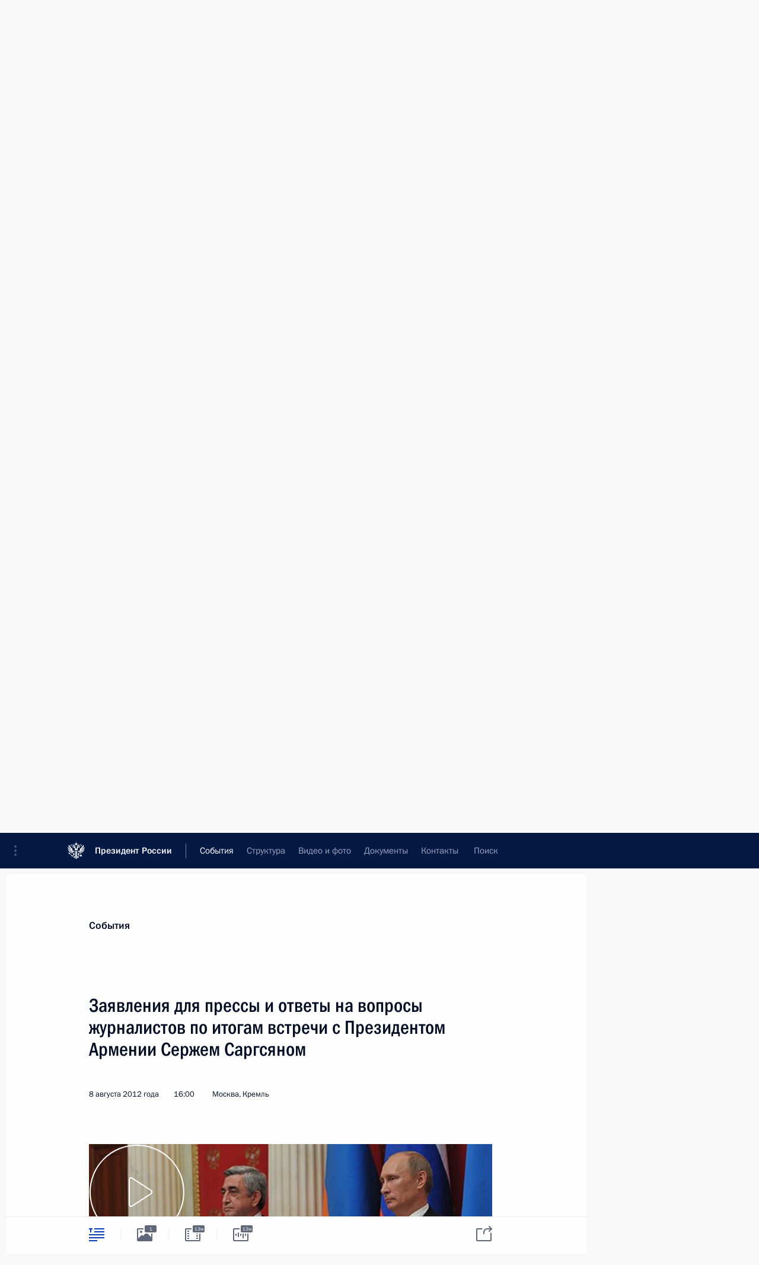

--- FILE ---
content_type: text/html; charset=UTF-8
request_url: http://kremlin.ru/events/president/transcripts/16180
body_size: 19607
content:
<!doctype html> <!--[if lt IE 7 ]> <html class="ie6" lang="ru"> <![endif]--> <!--[if IE 7 ]> <html class="ie7" lang="ru"> <![endif]--> <!--[if IE 8 ]> <html class="ie8" lang="ru"> <![endif]--> <!--[if IE 9 ]> <html class="ie9" lang="ru"> <![endif]--> <!--[if gt IE 8]><!--> <html lang="ru" class="no-js" itemscope="itemscope" xmlns="http://www.w3.org/1999/xhtml" itemtype="http://schema.org/ItemPage" prefix="og: http://ogp.me/ns# video: http://ogp.me/ns/video# ya: http://webmaster.yandex.ru/vocabularies/"> <!--<![endif]--> <head> <meta charset="utf-8"/> <title itemprop="name">Заявления для прессы и ответы на вопросы журналистов по итогам встречи с Президентом Армении Сержем Саргсяном • Президент России</title> <meta name="description" content=""/> <meta name="keywords" content="Выступления и стенограммы ,Деятельность Президента"/> <meta itemprop="inLanguage" content="ru"/> <meta name="msapplication-TileColor" content="#091a42"> <meta name="theme-color" content="#ffffff"> <meta name="theme-color" content="#091A42" />  <meta name="viewport" content="width=device-width,initial-scale=1,minimum-scale=0.7,ya-title=#061a44"/>  <meta name="apple-mobile-web-app-capable" content="yes"/> <meta name="apple-mobile-web-app-title" content="Президент России"/> <meta name="format-detection" content="telephone=yes"/> <meta name="apple-mobile-web-app-status-bar-style" content="default"/>  <meta name="msapplication-TileColor" content="#061a44"/> <meta name="msapplication-TileImage" content="/static/mstile-144x144.png"/> <meta name="msapplication-allowDomainApiCalls" content="true"/> <meta name="msapplication-starturl" content="/"/> <meta name="theme-color" content="#061a44"/> <meta name="application-name" content="Президент России"/>   <meta property="og:site_name" content="Президент России"/>  <meta name="twitter:site" content="@KremlinRussia"/>   <meta property="og:type" content="article"/>  <meta property="og:title" content="Заявления для прессы и ответы на вопросы журналистов по итогам встречи с Президентом Армении Сержем Саргсяном"/> <meta property="og:description" content=""/> <meta property="og:url" content="http://kremlin.ru/events/president/transcripts/16180"/> <meta property="og:image" content="http://static.kremlin.ru/media/events/photos/medium/5SyswoBtK3v126wMSyZeTMAx50DYydzW.jpeg"/>    <meta property="ya:ovs:adult" content="false"/>  <meta property="ya:ovs:upload_date" content="2012-08-08"/>      <meta name="twitter:card" content="summary"/>   <meta name="twitter:description" content=""/> <meta name="twitter:title" content="Заявления для прессы и ответы на вопросы журналистов по итогам встречи с Президентом Армении Сержем Саргсяном"/>    <meta name="twitter:image:src" content="http://static.kremlin.ru/media/events/photos/medium/5SyswoBtK3v126wMSyZeTMAx50DYydzW.jpeg"/> <meta name="twitter:image:width" content="680"/> <meta name="twitter:image:height" content="420"/>           <link rel="icon" type="image/png" href="/static/favicon-32x32.png" sizes="32x32"/>   <link rel="icon" type="image/png" href="/static/favicon-96x96.png" sizes="96x96"/>   <link rel="icon" type="image/png" href="/static/favicon-16x16.png" sizes="16x16"/>    <link rel="icon" type="image/png" href="/static/android-chrome-192x192.png" sizes="192x192"/> <link rel="manifest" href="/static/ru/manifest.json"/>         <link rel="apple-touch-icon" href="/static/apple-touch-icon-57x57.png" sizes="57x57"/>   <link rel="apple-touch-icon" href="/static/apple-touch-icon-60x60.png" sizes="60x60"/>   <link rel="apple-touch-icon" href="/static/apple-touch-icon-72x72.png" sizes="72x72"/>   <link rel="apple-touch-icon" href="/static/apple-touch-icon-76x76.png" sizes="76x76"/>   <link rel="apple-touch-icon" href="/static/apple-touch-icon-114x114.png" sizes="114x114"/>   <link rel="apple-touch-icon" href="/static/apple-touch-icon-120x120.png" sizes="120x120"/>   <link rel="apple-touch-icon" href="/static/apple-touch-icon-144x144.png" sizes="144x144"/>   <link rel="apple-touch-icon" href="/static/apple-touch-icon-152x152.png" sizes="152x152"/>   <link rel="apple-touch-icon" href="/static/apple-touch-icon-180x180.png" sizes="180x180"/>               <link rel="stylesheet" type="text/css" media="all" href="/static/css/screen.css?ba15e963ac"/> <link rel="stylesheet" href="/static/css/print.css" media="print"/>  <!--[if lt IE 9]> <link rel="stylesheet" href="/static/css/ie8.css"/> <script type="text/javascript" src="/static/js/vendor/html5shiv.js"></script> <script type="text/javascript" src="/static/js/vendor/respond.src.js"></script> <script type="text/javascript" src="/static/js/vendor/Konsole.js"></script> <![endif]--> <!--[if lte IE 9]> <link rel="stylesheet" href="/static/css/ie9.css"/> <script type="text/javascript" src="/static/js/vendor/ierange-m2.js"></script> <![endif]--> <!--[if lte IE 6]> <link rel="stylesheet" href="/static/css/ie6.css"/> <![endif]--> <link rel="alternate" type="text/html" hreflang="en" href="http://en.kremlin.ru/events/president/transcripts/16180"/>   <link rel="author" href="/about"/> <link rel="home" href="/"/> <link rel="search" href="/opensearch.xml" title="Президент России" type="application/opensearchdescription+xml"/> <link rel="image_src" href="http://static.kremlin.ru/media/events/photos/medium/5SyswoBtK3v126wMSyZeTMAx50DYydzW.jpeg" /><link rel="canonical" href="http://kremlin.ru/events/president/transcripts/16180" /> <script type="text/javascript">
window.config = {staticUrl: '/static/',mediaUrl: 'http://static.kremlin.ru/media/',internalDomains: 'kremlin.ru|uznai-prezidenta.ru|openkremlin.ru|президент.рф|xn--d1abbgf6aiiy.xn--p1ai'};
</script></head> <body class=" is-reading"> <div class="header" itemscope="itemscope" itemtype="http://schema.org/WPHeader" role="banner"> <div class="topline topline__menu"> <a class="topline__toggleaside" accesskey="=" aria-label="Меню портала" role="button" href="#sidebar" title="Меню портала"><i></i></a> <div class="topline__in"> <a href="/" class="topline__head" rel="home" accesskey="1" data-title="Президент России"> <i class="topline__logo"></i>Президент России</a> <div class="topline__togglemore" data-url="/mobile-menu"> <i class="topline__togglemore_button"></i> </div> <div class="topline__more"> <nav aria-label="Основное меню"> <ul class="nav"><li class="nav__item" itemscope="itemscope" itemtype="http://schema.org/SiteNavigationElement"> <a href="/events/president/news" class="nav__link is-active" accesskey="2" itemprop="url"><span itemprop="name">События</span></a> </li><li class="nav__item" itemscope="itemscope" itemtype="http://schema.org/SiteNavigationElement"> <a href="/structure/president" class="nav__link" accesskey="3" itemprop="url"><span itemprop="name">Структура</span></a> </li><li class="nav__item" itemscope="itemscope" itemtype="http://schema.org/SiteNavigationElement"> <a href="/multimedia/video" class="nav__link" accesskey="4" itemprop="url"><span itemprop="name">Видео и фото</span></a> </li><li class="nav__item" itemscope="itemscope" itemtype="http://schema.org/SiteNavigationElement"> <a href="/acts/news" class="nav__link" accesskey="5" itemprop="url"><span itemprop="name">Документы</span></a> </li><li class="nav__item" itemscope="itemscope" itemtype="http://schema.org/SiteNavigationElement"> <a href="/contacts" class="nav__link" accesskey="6" itemprop="url"><span itemprop="name">Контакты</span></a> </li> <li class="nav__item last" itemscope="itemscope" itemtype="http://schema.org/SiteNavigationElement"> <a class="nav__link nav__link_search" href="/search" accesskey="7" itemprop="url" title="Глобальный поиск по сайту"> <span itemprop="name">Поиск</span> </a> </li>  </ul> </nav> </div> </div> </div>  <div class="search"> <ul class="search__filter"> <li class="search__filter__item is-active"> <a class="search_without_filter">Искать на сайте</a> </li>   <li class="search__filter__item bank_docs"><a href="/acts/bank">или по банку документов</a></li>  </ul> <div class="search__in">   <form name="search" class="form search__form simple_search" method="get" action="/search" tabindex="-1" role="search" aria-labelledby="search__form__input__label"> <fieldset>  <legend> <label for="search__form__input" class="search__title_main" id="search__form__input__label">Введите запрос для поиска</label> </legend>  <input type="hidden" name="section" class="search__section_value"/> <input type="hidden" name="since" class="search__since_value"/> <input type="hidden" name="till" class="search__till_value"/> <span class="form__field input_wrapper"> <input type="text" name="query" class="search__form__input" id="search__form__input" lang="ru" accesskey="-"  required="required" size="74" title="Введите запрос для поиска" autocomplete="off" data-autocomplete-words-url="/_autocomplete/words" data-autocomplete-url="/_autocomplete"/> <i class="search_icon"></i> <span class="text_overflow__limiter"></span> </span> <span class="form__field button__wrapper">  <button id="search-simple-search-button" class="submit search__form__button">Найти</button> </span> </fieldset> </form>     <form name="doc_search" class="form search__form docs_search" method="get" tabindex="-1" action="/acts/bank/search"> <fieldset> <legend> Поиск по документам </legend>  <div class="form__field form__field_medium"> <label for="doc_search-title-or-number-input"> Название документа или его номер </label> <input type="text" name="title" id="doc_search-title-or-number-input" class="input_doc"  lang="ru" autocomplete="off"/> </div> <div class="form__field form__field_medium"> <label for="doc_search-text-input">Текст в документе</label> <input type="text" name="query" id="doc_search-text-input"  lang="ru"/> </div> <div class="form__field form__fieldlong"> <label for="doc_search-type-select">Вид документа</label> <div class="select2_wrapper"> <select id="doc_search-type-select" name="type" class="select2 dropdown_select"> <option value="" selected="selected"> Все </option>  <option value="3">Указ</option>  <option value="4">Распоряжение</option>  <option value="5">Федеральный закон</option>  <option value="6">Федеральный конституционный закон</option>  <option value="7">Послание</option>  <option value="8">Закон Российской Федерации о поправке к Конституции Российской Федерации</option>  <option value="1">Кодекс</option>  </select> </div> </div> <div class="form__field form__field_halflonger"> <label id="doc_search-force-label"> Дата вступления в силу...</label>   <div class="search__form__date period">      <a href="#" role="button" aria-describedby="doc_search-force-label" class="dateblock" data-target="#doc_search-force_since-input" data-min="1991-01-01" data-max="2028-10-15" data-value="2026-01-19" data-start-value="1991-01-01" data-end-value="2028-10-15" data-range="true">  </a> <a class="clear_date_filter hidden" href="#clear" role="button" aria-label="Сбросить дату"><i></i></a> </div>  <input type="hidden" name="force_since" id="doc_search-force_since-input" /> <input type="hidden" name="force_till" id="doc_search-force_till-input" />      </div> <div class="form__field form__field_halflonger"> <label>или дата принятия</label>   <div class="search__form__date period">      <a href="#" role="button" aria-describedby="doc_search-date-label" class="dateblock" data-target="#doc_search-date_since-input" data-min="1991-01-01" data-max="2026-01-19" data-value="2026-01-19" data-start-value="1991-01-01" data-end-value="2026-01-19" data-range="true">  </a> <a class="clear_date_filter hidden" href="#clear" role="button" aria-label="Сбросить дату"><i></i></a> </div>  <input type="hidden" name="date_since" id="doc_search-date_since-input" /> <input type="hidden" name="date_till" id="doc_search-date_till-input" />      </div> <div class="form__field form__fieldshort"> <button type="submit" class="submit search__form__button"> Найти документ </button> </div> </fieldset> <div class="pravo_link">Официальный портал правовой информации <a href="http://pravo.gov.ru/" target="_blank">pravo.gov.ru</a> </div> </form>   </div> </div>  <div class="topline_nav_mobile"></div>  </div> <div class="main-wrapper"> <div class="subnav-view" role="complementary" aria-label="Дополнительное меню"></div> <div class="wrapsite"> <div class="content-view" role="main"></div><div class="footer" id="footer" itemscope="itemscope" itemtype="http://schema.org/WPFooter"> <div class="footer__in"> <div role="complementary" aria-label="Карта портала"> <div class="footer__mobile"> <a href="/"> <i class="footer__logo_mob"></i> <div class="mobile_title">Президент России</div> <div class="mobile_caption">Версия официального сайта для мобильных устройств</div> </a> </div> <div class="footer__col col_mob"> <h2 class="footer_title">Разделы сайта Президента<br/>России</h2> <ul class="footer_list nav_mob"><li class="footer_list_item" itemscope="itemscope" itemtype="http://schema.org/SiteNavigationElement"> <a href="/events/president/news"  class="is-active" itemprop="url"> <span itemprop="name">События</span> </a> </li> <li class="footer_list_item" itemscope="itemscope" itemtype="http://schema.org/SiteNavigationElement"> <a href="/structure/president"  itemprop="url"> <span itemprop="name">Структура</span> </a> </li> <li class="footer_list_item" itemscope="itemscope" itemtype="http://schema.org/SiteNavigationElement"> <a href="/multimedia/video"  itemprop="url"> <span itemprop="name">Видео и фото</span> </a> </li> <li class="footer_list_item" itemscope="itemscope" itemtype="http://schema.org/SiteNavigationElement"> <a href="/acts/news"  itemprop="url"> <span itemprop="name">Документы</span> </a> </li> <li class="footer_list_item" itemscope="itemscope" itemtype="http://schema.org/SiteNavigationElement"> <a href="/contacts"  itemprop="url"> <span itemprop="name">Контакты</span> </a> </li>  <li class="footer__search footer_list_item footer__search_open" itemscope="itemscope" itemtype="http://schema.org/SiteNavigationElement"> <a href="/search" itemprop="url"> <i></i> <span itemprop="name">Поиск</span> </a> </li> <li class="footer__search footer_list_item footer__search_hidden" itemscope="itemscope" itemtype="http://schema.org/SiteNavigationElement"> <a href="/search" itemprop="url"> <i></i> <span itemprop="name">Поиск</span> </a> </li> <li class="footer__smi footer_list_item" itemscope="itemscope" itemtype="http://schema.org/SiteNavigationElement"> <a href="/press/announcements" itemprop="url" class="is-special"><i></i><span itemprop="name">Для СМИ</span></a> </li> <li class="footer_list_item" itemscope="itemscope" itemtype="http://schema.org/SiteNavigationElement"> <a href="/subscribe" itemprop="url"><i></i><span itemprop="name">Подписаться</span></a> </li> <li class="footer_list_item hidden_mob" itemscope="itemscope" itemtype="http://schema.org/SiteNavigationElement"> <a href="/catalog/glossary" itemprop="url" rel="glossary"><span itemprop="name">Справочник</span></a> </li> </ul> <ul class="footer_list"> <li class="footer__special" itemscope="itemscope" itemtype="http://schema.org/SiteNavigationElement"> <a href="http://special.kremlin.ru/events/president/news" itemprop="url" class="is-special no-warning"><i></i><span itemprop="name">Версия для людей с ограниченными возможностями</span></a> </li> </ul> <ul class="footer_list nav_mob"> <li itemscope="itemscope" itemtype="http://schema.org/SiteNavigationElement" class="language footer_list_item">   <a href="http://en.kremlin.ru/events/president/transcripts/16180" rel="alternate" hreflang="en" itemprop="url" class=" no-warning"> <span itemprop="name"> English </span> </a> <meta itemprop="inLanguage" content="en"/>   </li> </ul> </div> <div class="footer__col"> <h2 class="footer_title">Информационные ресурсы<br/>Президента России</h2> <ul class="footer_list"> <li class="footer__currentsite footer_list_item" itemscope="itemscope" itemtype="http://schema.org/SiteNavigationElement"> <a href="/" itemprop="url">Президент России<span itemprop="name">Текущий ресурс</span> </a> </li> <li class="footer_list_item"> <a href="http://kremlin.ru/acts/constitution" class="no-warning">Конституция России</a> </li> <li class="footer_list_item"> <a href="http://flag.kremlin.ru/" class="no-warning" rel="external">Государственная символика</a> </li> <li class="footer_list_item"> <a href="https://letters.kremlin.ru/" class="no-warning" rel="external">Обратиться к Президенту</a> </li>  <li class="footer_list_item"> <a href="http://kids.kremlin.ru/" class="no-warning" rel="external"> Президент России —<br/>гражданам школьного возраста </a> </li> <li class="footer_list_item"> <a href="http://tours.kremlin.ru/" class="no-warning" rel="external">Виртуальный тур по<br/>Кремлю</a> </li>  <li class="footer_list_item"> <a href="http://putin.kremlin.ru/" class="no-warning" rel="external">Владимир Путин —<br/>личный сайт</a> </li>  <li class="footer_list_item"> <a href="http://nature.kremlin.ru" class="no-warning" rel="external"> Дикая природа России </a> </li>  </ul> </div> <div class="footer__col"> <h2 class="footer_title">Официальные сетевые ресурсы<br/>Президента России</h2> <ul class="footer_list"> <li class="footer_list_item"> <a href="https://t.me/news_kremlin" rel="me" target="_blank">Telegram-канал</a> </li>  <li class="footer_list_item"> <a href="https://max.ru/news_kremlin" rel="me" target="_blank"> MAX </a> </li> <li class="footer_list_item"> <a href="https://vk.com/kremlin_news" rel="me" target="_blank"> ВКонтакте </a> </li>  <li class="footer_list_item"> <a href="https://rutube.ru/u/kremlin/" rel="me" target="_blank">Rutube</a> </li> <li class="footer_list_item"> <a href="http://www.youtube.ru/user/kremlin" rel="me" target="_blank">YouTube</a> </li> </ul> </div>  <div class="footer__col footer__col_last"> <h2 class="footer_title">Правовая и техническая информация</h2> <ul class="footer_list technical_info"> <li class="footer_list_item" itemscope="itemscope" itemtype="http://schema.org/SiteNavigationElement"> <a href="/about" itemprop="url"> <span itemprop="name">О портале</span> </a> </li> <li class="footer_list_item" itemscope="itemscope" itemtype="http://schema.org/SiteNavigationElement"> <a href="/about/copyrights" itemprop="url"><span itemprop="name">Об использовании информации сайта</span></a> </li> <li class="footer_list_item" itemscope="itemscope" itemtype="http://schema.org/SiteNavigationElement"> <a href="/about/privacy" itemprop="url"><span itemprop="name">О персональных данных пользователей</span></a> </li> <li class="footer_list_item" itemscope="itemscope" itemtype="http://schema.org/SiteNavigationElement"> <a href="/contacts#mailto" itemprop="url"><span itemprop="name">Написать в редакцию</span></a> </li> </ul> </div> </div> <div role="contentinfo"> <div class="footer__license"> <p>Все материалы сайта доступны по лицензии:</p> <p><a href="http://creativecommons.org/licenses/by/4.0/deed.ru" hreflang="ru" class="underline" rel="license" target="_blank">Creative Commons Attribution 4.0 International</a></p> </div> <div class="footer__copy"><span class="flag_white">Администрация </span><span class="flag_blue">Президента России</span><span class="flag_red">2026 год</span> </div> </div> <div class="footer__logo"></div> </div> </div> </div> </div> <div class="gallery__wrap"> <div class="gallery__overlay"></div> <div class="gallery" role="complementary" aria-label="Полноэкранная галерея"></div> </div> <div class="read" role="complementary" aria-label="Материал для чтения" data-href="http://kremlin.ru/events/president/transcripts/16180" data-stream-url="/events/president/transcripts/by-date/08.08.2012"> <div class="read__close_wrapper"> <a href="/events/president/transcripts/by-date/08.08.2012" class="read__close" title="Нажмите Esc, чтобы закрыть"><i></i></a> </div> <div class="read__scroll" role="tabpanel"> <article class="read__in hentry h-entry" itemscope="itemscope" itemtype="http://schema.org/NewsArticle" id="event-16180" role="document" aria-describedby="read-lead"> <div class="read__content"> <div class="read__top">  <div class="width_limiter"> <a href="/events/president/news" class="read__categ" rel="category" data-info="Открыть">События</a> <h1 class="entry-title p-name" itemprop="name">Заявления для прессы и ответы на вопросы журналистов по итогам встречи с Президентом Армении Сержем Саргсяном</h1> <div class="read__lead entry-summary p-summary" itemprop="description" role="heading" id="read-lead">   </div> <div class="read__meta"><time class="read__published" datetime="2012-08-08" itemprop="datePublished">8 августа 2012 года</time>  <div class="read__time">16:00</div>  <div class="read__place p-location"><i></i>Москва, Кремль</div> <meta itemprop="inLanguage" content="ru"/> </div> </div> </div> <div class="entry-content e-content read__internal_content" itemprop="articleBody">  <div class="media__container media__container_video u-video masha-ignore" itemscope="itemscope" itemtype="http://schema.org/VideoObject">       <div class="media__video " data-embed-url="http://kremlin.ru/misc/16180/videos/1261"> <video id="video-1261" preload="none" style="max-width:100%; width: 100%;background:rgb(168, 164, 153);background:linear-gradient(0deg, #a8a499 0%, rgba(168,164,153,0) 100%),linear-gradient(270deg, #461c10 0%, rgba(70,28,16,0) 100%),linear-gradient(180deg, #2060bb 0%, rgba(32,96,187,0) 100%),linear-gradient(90deg, #d8552b 0%, rgba(216,85,43,0) 100%);;" poster="http://static.kremlin.ru/media/events/video/image/medium/NN6a7AaNpNCATss6mLHH65EXbWEA3AZK.jpg" data-at2x="http://static.kremlin.ru/media/events/video/image/medium2x/b9vkRME2axoMwdS4ZqMG8EYG7zc6c9HO.jpg" controls="controls"><source type="video/mp4" src="http://static.kremlin.ru/media/events/video/low/41d408a131332f23dfc4.mp4" data-quality="low" data-label="Стандартное качество, 55.6 МБ" data-filename="Press-konferentsiia_po_itogam_vstrechi_s_Prezidentom.mp4"></source><source type="video/mp4" src="http://static.kremlin.ru/media/events/video/high/41d408a131330c0781d7.mp4" data-quality="high" data-label="Высокое качество, 203.0 МБ" data-filename="Press-konferentsiia_po_itogam_vstrechi_s_Prezidentom-HD.mp4"></source><source src="http://static.kremlin.ru/media/events/video/wmv/41d408a131331ef30cb8.wmv"></source><img src="http://static.kremlin.ru/media/events/video/image/medium/NN6a7AaNpNCATss6mLHH65EXbWEA3AZK.jpg" srcset="http://static.kremlin.ru/media/events/video/image/medium2x/b9vkRME2axoMwdS4ZqMG8EYG7zc6c9HO.jpg 2x" style="background:rgb(168, 164, 153);background:linear-gradient(0deg, #a8a499 0%, rgba(168,164,153,0) 100%),linear-gradient(270deg, #461c10 0%, rgba(70,28,16,0) 100%),linear-gradient(180deg, #2060bb 0%, rgba(32,96,187,0) 100%),linear-gradient(90deg, #d8552b 0%, rgba(216,85,43,0) 100%);" title="Пресс-конференция по итогам встречи с Президентом Армении Сержем Саргсяном" alt="Пресс-конференция по итогам встречи с Президентом Армении Сержем Саргсяном" class="photo thumbnail" itemprop="image"></video><a href="#" class="media__videolink" title="Воспроизвести видео"> <i class="media__videolinkicon"></i> </a> </div>  <meta itemprop="name" content="Пресс-конференция по итогам встречи с Президентом Армении Сержем Саргсяном"><meta itemprop="description" content="Пресс-конференция по итогам встречи с Президентом Армении Сержем Саргсяном"><meta itemprop="caption" content="Пресс-конференция по итогам встречи с Президентом Армении Сержем Саргсяном"><meta itemprop="url" content="http://static.kremlin.ru/media/events/video/high/41d408a131330c0781d7.mp4"><span itemprop="thumbnail" itemscope="itemscope" itemtype="http://schema.org/ImageObject" hidden="hidden" class="hidden"> <meta itemprop="contentUrl" content="http://static.kremlin.ru/media/events/video/image/medium/NN6a7AaNpNCATss6mLHH65EXbWEA3AZK.jpg"></span> <meta itemprop="duration" content="T13M6S"><meta itemprop="datePublished" content="2012-08-08"><meta itemprop="uploadDate" content="2012-08-08"><meta itemprop="isFamilyFriendly" content="true"><meta itemprop="license" content="СС"><meta itemprop="content_id" content="video-1261"><meta itemprop="isOfficial" content="true"><meta itemprop="status" content="published"><meta itemprop="inLanguage" content="ru"><meta itemprop="productionCountry" content="RU"></div><div class="read__cut masha-ignore" role="complementary" aria-labelledby="8532-cut"> <div class="cut"> <h3 class="cut__title" id="8532-cut">Смотрите также</h3>   <div class="cut__description">  <a href="/events/president/news/16176" class="cut__item" target="_blank">Встреча с Президентом Армении Сержем Саргсяном</a> <div class="cut__date">8 августа 2012 года</div>  </div>  </div> </div><p><b>В.Путин</b>: Добрый день, уважаемые дамы и господа!</p> <p>Мы завершили переговоры с Президентом Армении. Хотел бы сразу поблагодарить Сержа Азатовича за то, что он принял наше приглашение, приехал сегодня в Россию, в Москву, и у нас была возможность поговорить (да сейчас ещё в неформальной обстановке продолжим) по всему комплексу наших отношений.</p> <p>Уже в начале нашей встречи я упомянул о том, что в этом году мы отмечаем две знаменательные даты – 20-летие установления дипотношений и 15-летие подписания Договора о дружбе, сотрудничестве и взаимной помощи. В этой связи особенно приятно говорить о достижениях в нынешнем году, а они есть.</p> <p>Мы в сфере экономики достигли практически докризисного уровня – вышли где‑то на миллиард долларов оборота. Это, я согласен с Сержем Азатовичем, недостаточно для России и Армении. Конечно, мы можем и должны будем сделать больше.</p> <p>Надеюсь, что межправкомиссия, которая возобновляет свою работу (с нашей стороны сопредседателем будет Министр транспорта), подготовит программу нашего сотрудничества до 2020 года. Это будет чем‑то вроде дорожной карты в развитии наших торгово-экономических связей.</p> <p>Мы придаём значительное внимание развитию межрегиональных контактов. В этой связи хотел бы отметить, что в этой работе с российской стороны принимают участие более 70 субъектов Российской Федерации. Сотрудничество по линии регионов приобретает конкретные организационные формы: в апреле 2011 года в Ереване прошёл Первый межрегиональный форум, а второй форум запланирован на ноябрь текущего года.</p> <p>Прямые контакты между регионами, думаю, вы со мной согласитесь, крайне важны – разбюрокрачивают отношения в экономической сфере, делают их более живыми, конкретными и более эффективными.</p> <p>В контексте сегодняшней беседы мы обсудили перспективы наращивания взаимодействия на площадках <a class="termin_tag read__tag" href="/catalog/glossary/38" hreflang="" rel="glossary">СНГ<span class="read__tooltip tooltip_term hidden masha-ignore"> <span class="tooltip__close"><i></i></span> <span class="tooltip__text"> <span class="tooltip_title tooltip_caption">Краткая справка</span> <span class="tooltip_title tooltip_link" data-href="/catalog/glossary/38">Содружество Независимых Государств (СНГ)</span>  <span class="tooltip_description_dark" data-value="&lt;p&gt;Содружество Независимых Государств (СНГ) было образовано 8 декабря 1991 года. В настоящее время в него входят Азербайджанская Республика, Республика Армения, Республика Беларусь, Республика Казахстан, Кыргызская Республика, Республика Молдова, Российская Федерация, Республика Таджикистан, Туркменистан, Республика Узбекистан и Украина. Государства-члены Содружества являются самостоятельными и равноправными субъектами международного права.&lt;/p&gt;"></span>  </span> </span></a>, <a class="termin_tag read__tag" href="/catalog/glossary/30" hreflang="" rel="glossary">ОДКБ<span class="read__tooltip tooltip_term hidden masha-ignore"> <span class="tooltip__close"><i></i></span> <span class="tooltip__text"> <span class="tooltip_title tooltip_caption">Краткая справка</span> <span class="tooltip_title tooltip_link" data-href="/catalog/glossary/30">Организация Договора о коллективной безопасности (ОДКБ)</span>  <span class="tooltip_description_dark" data-value="&lt;p&gt;Организация Договора о коллективной безопасности (ОДКБ) — в настоящее время объединяет Армению, Беларусь, Казахстан, Киргизию, Россию, Таджикистан. Целями Организации являются укрепление мира, международной и региональной безопасности и стабильности, защита на коллективной основе независимости, территориальной целостности и суверенитета государств – членов.&lt;/p&gt;"></span>  </span> </span></a>, других международных организаций. Говорили более широко об интеграционных процессах на постсоветском пространстве. Думали о том, что нужно сделать для того, чтобы воспользоваться последними договорённостями в интеграционном плане. Договорились о том, что создадим смешанную комиссию, которая должна будет посмотреть, как можно было бы использовать последние договорённости в области сотрудничества между Россией и Казахстаном, Белоруссией в рамках Таможенного союза, единого экономического пространства применительно к Армении со всей спецификой. Я имею в виду, что у нас всё‑таки нет общих границ, но можно было бы подумать об использовании каких‑то инструментов, которые уже согласованы между тремя государствами.</p> <p>Конечно, уделили необходимое внимание и теме нагорно-карабахского урегулирования, обменялись оценками ситуации в переговорном процессе. Я хотел бы ещё раз подчеркнуть стремление российской стороны и дальше предпринимать активные посреднические усилия в качестве сопредседателя Минской группы <a class="termin_tag read__tag" href="/catalog/glossary/79" hreflang="" rel="glossary">ОБСЕ<span class="read__tooltip tooltip_term hidden masha-ignore"> <span class="tooltip__close"><i></i></span> <span class="tooltip__text"> <span class="tooltip_title tooltip_caption">Краткая справка</span> <span class="tooltip_title tooltip_link" data-href="/catalog/glossary/79">Организация по безопасности и сотрудничеству в Европе (ОБСЕ, англ. OSCE)</span>  <span class="tooltip_description_dark" data-value="&lt;p&gt;Организация по безопасности и сотрудничеству в Европе (ОБСЕ, англ. OSCE) – международное региональное политическое объединение 56 государств Европы, Центральной Азии и Северной Америки. Образована в 1975 году в форме Совещания по безопасности и сотрудничеству в Европе (СБСЕ). Это название сохранялось до 1 января 1995 года. Все государства-участники ОБСЕ имеют равный статус. Все решения принимаются на основе консенсуса, но не имеют юридически обязательного характера.&lt;/p&gt;"></span>  </span> </span></a>.</p> <p>Хотел бы выразить своё удовлетворение результатами сегодняшней встречи и ещё раз поблагодарить Сержа Азатовича за то, что он нашёл время и откликнулся на наше приглашение приехать в Москву.</p> <p>Благодарю вас за внимание.<b></b></p> <p><b><a href="/catalog/persons/110/events" class="person_tag read__tag">С.Саргсян<span class="read__tooltip tooltip_person hidden masha-ignore"> <span class="tooltip__close"><i></i></span> <span class="tooltip__image">  <img src="http://static.kremlin.ru/media/events/persons/small/pXDyM3vBqQq4mG2LHNhyp6kNzVwdOGFF.jpg" srcset="http://static.kremlin.ru/media/events/persons/small2x/XgoSXPDZHksAyAwcpSGZNkn6saIAqdoR.jpg 2x" style="background:rgb(58, 48, 37);background:linear-gradient(0deg, #3a3025 0%, rgba(58,48,37,0) 100%),linear-gradient(90deg, #113272 0%, rgba(17,50,114,0) 100%),linear-gradient(270deg, #781202 0%, rgba(120,18,2,0) 100%),linear-gradient(180deg, #bd947b 0%, rgba(189,148,123,0) 100%);" width="140" height="140" alt="Саргсян Серж Азатович"></span> <span class="tooltip__text"> <span class="tooltip_title tooltip_link" data-href="/catalog/persons/110/events">Саргсян Серж Азатович</span></span> </span></a></b>: Спасибо, Владимир Владимирович. Я искренне рад нашей новой встрече.</p> <p>С удовлетворением должен отметить, что армяно-российское стратегическое партнёрство, основанное на приобретённой и проверенной временем дружбе наших народов, уверенно развивается. Между нашими странами достигнуто полное взаимопонимание по вопросам внешней и внутренней политики.</p> <p>Немаловажную роль в деле укрепления армяно-российского партнёрства играет регулярный политический диалог на всех уровнях, активные связи в межпарламентском и региональном измерениях.</p> <p>Сегодня с Президентом России мы обсудили возможности укрепления институтов нашего двустороннего сотрудничества, необходимых более частых обменов и консультаций на всех, в том числе высшем уровнях.</p> <p>Армения всегда стремилась к созданию стабильной и мирной обстановки на Кавказе. Именно этим обуславливается наша политика поиска мирного и долгосрочного решения проблемы Нагорного Карабаха. Мы считаем, что в вопросах безопасности на Южном Кавказе Россия играет ключевую роль. Это касается и чрезвычайно важных для Армении конструктивных шагов руководства России по урегулированию Карабахской проблемы. Мы благодарны Вам, Владимир Владимирович, за постоянное внимание и действенные шаги в этом направлении.</p> <p>Мы заинтересованы в продолжении основанного на учёте взаимных интересов эффективного сотрудничества в рамках международных и региональных организаций. Намерены и далее прилагать усилия, направленные на повышение эффективности внешнеполитической координации на международных площадках.</p> <p>Армения является убеждённой сторонницей укрепления структур ОДКБ и, как и ранее, будет прилагать все усилия по усовершенствованию нашей организации. Мы отметили значение предстоящих в сентябре этого года учений КСОР ОДКБ в Армении.</p> <p>Успешно развивается сотрудничество в военной и военно-технической сферах. Сегодня мы говорили о новых возможностях расширения сотрудничества по линии военно-промышленного комплекса и в сфере подготовки кадров.</p> <p>В 2010 году был продлён срок пребывания российской военной базы в Армении. Мы исходим из того, что присутствие этой базы – в интересах нашей же безопасности. Протокол о продлении расширил также и сферу применения возможностей базы в случае угроз безопасности Армении.</p> <p>Экономическое присутствие России в Армении соответствует стратегическим интересам и Армении, и России. Сегодня Россия является основным торговым партнёром Армении, на долю которого приходится более 50 процентов всех иностранных инвестиций.</p> <p>Подтверждением наших долгосрочных экономических связей является совместная реализация ряда крупных экономических проектов, таких как строительство новых блоков Мецаморской АЭС, возможное участие России в масштабных инфраструктурных проектах, реализуемых в Армении.</p> <p>Конечно, говорили сегодня и о важной теме – цене на поставляемый в Армению природный газ. Думаю, что нашли взаимопонимание по принципам её формирования: она должна исходить из реальной рыночной цены на газ, помноженной или разделённой (как хотите) на необходимость обеспечения Армении природным газом по сопоставимым с региональными ценами тарифам и сохранения эффективности её экономики.</p> <p>Владимир Владимирович подтвердил, что Россия заинтересована в сильной, конкурентоспособной, развитой Армении. Это истинно союзнический подход. Я благодарен Президенту России за однозначную позицию по всем ключевым вопросам нашей повестки.</p> <p>Воспользовавшись случаем, я подтвердил приглашение Президенту Путину посетить Армению с государственным визитом в любое удобное для него время.</p> <p>Спасибо большое.</p> <p><b>Вопрос</b>: Уважаемые Серж Азатович и Владимир Владимирович, как вы оцениваете выступления армянских и российских спортсменов на Олимпиаде в Лондоне? Первое «золото» России принёс армянин по национальности Арсен Галстян, а вчера мы все с замиранием сердца следили за выступлением боксёра Миши Алояна, которому и желаем успеха 10 августа.</p> <p><b>В.Путин</b>: Мы поздравляем спортсменов вне зависимости от их этнической принадлежности с большим успехом на Олимпиаде. Действительно, по некоторым позициям, я уже об этом говорил вашим российским коллегам вчера, по некоторым дисциплинам, в некоторых видах спорта мы ожидали лучшего результата, большего, а там, где почти совсем не ждали, он получился. Спорт есть спорт. В любом случае мы гордимся нашими спортсменами, Олимпиада ещё не закончилась, окончательные итоги пока подводить рано. Мы проанализируем результаты чуть позднее и будем делать соответствующие выводы. В любом случае я хочу поздравить тех, кто добился выдающихся результатов, и хочу подчеркнуть, что Россия будет неизменно поддерживать олимпийское движение и принципы олимпизма.</p> <p><b>С.Саргсян</b>: Вы, кажется, всё сказали в своём вопросе. Конечно, для тех, кому дорого армяно-российское сотрудничество, победа Галстяна – очень важный и дорогой символ. Это ещё раз подтверждает то, что мы вместе сильнее. Кстати, в армянской олимпийской команде тоже есть спортсмены, родившиеся в России. В целом выступление нашей команды я считаю неплохим и желаю удачи в оставшиеся дни Олимпиады.</p> <p><b>Вопрос</b>: Я сразу прошу прощения, что вопрос задаю не совсем по теме российско-армянских отношений, но сегодня 8 августа – четвёртая годовщина конфликта в Южной Осетии. Я поэтому не могу не спросить Вас о Вашем личном участии в событиях того времени. Вчера я спрашивал Вас о фильме, который подготовили наши южноосетинские коллеги о событиях того времени. В частности, там утверждается, что Вы, находясь в Пекине, 8 августа звонили оттуда. Действительно ли Вы звонили или Вы не звонили оттуда? Это первое. А второе: неужели у России не было плана действий на случай военной агрессии Грузии в Южной Осетии? Не могли бы Вы ответить на эти вопросы? Спасибо.</p> <p><b>В.Путин</b>: План был, и, по‑моему, это не секрет, именно в рамках этого плана российская сторона и действовала. Я уже об этом говорил публично и раньше. Это не секрет, повторяю ещё раз. План был подготовлен Генеральным штабом где‑то в конце 2006-го или в начале 2007 года. Он был мною утверждён, согласован. Более того, в рамках этого плана проводилась и подготовка южноосетинских ополченцев. Правда, наши военные специалисты, скажу откровенно, полагали, что это более или менее бесполезное дело, имея в виду, что противостоять регулярной армии любого государства, даже небольшого государства, такого, как Грузия, невозможно. Тем не менее оказалось, что эти люди были более чем востребованы, очень мужественно защищали свою Родину. И трое суток, пока не подошла Российская армия, по сути они и наши миротворцы сдерживали напор грузинских формирований. Поэтому они сыграли свою роль. В рамках этого плана была мобилизована техника, и так далее и тому подобное. Так что здесь секрета нет. Мы уже об этом говорили.</p> <p>Что касается звонков. Я звонил дважды и Дмитрию Анатольевичу, и 7, и 8 числа, и Министру обороны. Мы обсуждали эту проблему.</p> <div class="read__bottommeta hidden-copy"> <div class="width_limiter">   <div class="read__tags masha-ignore">  <div class="read__tagscol"> <h3>География</h3> <ul class="read__taglist"><li><a
                                    href="/catalog/countries/AM/events" rel="tag"><i></i>Армения</a></li> </ul> </div>   <div class="read__tagscol"> <h3>Темы</h3> <ul class="read__taglist"><li class="p-category"> <a href="/catalog/keywords/82/events" rel="tag"><i></i>Внешняя политика </a> </li>  </ul> </div>   <div class="read__tagscol"> <h3>Лица</h3> <ul class="read__taglist">  <li> <a href="/catalog/persons/110/events" rel="tag"><i></i>Саргсян Серж Азатович</a> </li>  </ul> </div>  </div>                <div class="read__status masha-ignore"> <div class="width_limiter"> <h3>Статус материала</h3> <p>Опубликован в разделе: <a href="/events/president/transcripts">Выступления и стенограммы</a><br/> </p><p> Дата публикации:    <time datetime="2012-08-08">8 августа 2012 года, 16:00</time> </p><p class="print_link_wrap"> Ссылка на материал: <a class="print_link" href="http://kremlin.ru/d/16180">kremlin.ru/d/16180</a> </p>  <p> <a class="text_version_link" href="/events/president/transcripts/copy/16180" rel="nofollow" target="_blank">Текстовая версия</a> </p>  </div> </div>  </div> </div> </div> </div> </article> </div>    <div class="read__tabs False" role="tablist"> <div class="gradient-shadow"></div> <div class="width_limiter">  <a href="/events/president/transcripts/16180" class="tabs_article is-active big with_small_tooltip" title="Текст" aria-label="Текст" role="tab"><i aria-hidden="true"></i> <div class="small_tooltip" aria-hidden="true"><span class="small_tooltip_text">Текст</span></div> </a>  <i class="read__sep"></i> <a href="/events/president/transcripts/16180/photos" class="tabs_photo with_small_tooltip" title="Фото" aria-label="Фото" role="tab"><i aria-hidden="true"><sup class="tabs__count">1</sup></i> <div class="small_tooltip" aria-hidden="true"><span class="small_tooltip_text">Фото</span></div> </a>   <i class="read__sep"></i> <a href="/events/president/transcripts/16180/videos" class="tabs_video tabs_ with_small_tooltip" title="Видео" aria-label="Видео" role="tab"> <i aria-hidden="true"> <sup class="duration_short tabs__count"> <time class="video_count_time" itemprop="duration" datetime="PT13M6S">13м</time></sup> </i> <div class="small_tooltip" aria-hidden="true"><span class="small_tooltip_text">Видео</span></div> </a>   <i class="read__sep"></i> <a href="/events/president/transcripts/16180/audios" class="tabs_audio tabs_ with_small_tooltip" title="Аудио" aria-label="Аудио" role="tab"><i aria-hidden="true"> <sup class="duration_short tabs__count"> <time class="video_count_time" itemprop="duration" datetime="PT13M6S">13м</time></sup> </i> <div class="small_tooltip" aria-hidden="true"><span class="small_tooltip_text">Аудио</span></div> </a>     <div class="right_tabs">  <p class="over_tabs"></p> <div class="tabs_share read__share with_small_tooltip" title="Поделиться" role="tab" tabindex="0" aria-expanded="false" onclick="" aria-label="Поделиться"><i aria-hidden="true"></i> <div class="small_tooltip" aria-hidden="true"><span class="small_tooltip_text">Поделиться</span></div> <div class="share_material">   <div class="width_limiter"> <div class="share_where" id="share-permalink">Прямая ссылка на материал</div> <div class="share_link share_link_p" tabindex="0" role="textbox" aria-labelledby="share-permalink"> <span class="material_link" id="material_link">http://kremlin.ru/events/president/transcripts/16180</span> </div> <div class="share_where">Поделиться</div> <div class="krln-share_list"> <ul class="share_sites">             <li> <a target="_blank" class="share_to_site no-warning" href="https://www.vk.com/share.php?url=http%3A//kremlin.ru/events/president/transcripts/16180&amp;title=%D0%97%D0%B0%D1%8F%D0%B2%D0%BB%D0%B5%D0%BD%D0%B8%D1%8F%20%D0%B4%D0%BB%D1%8F%20%D0%BF%D1%80%D0%B5%D1%81%D1%81%D1%8B%20%D0%B8%C2%A0%D0%BE%D1%82%D0%B2%D0%B5%D1%82%D1%8B%20%D0%BD%D0%B0%C2%A0%D0%B2%D0%BE%D0%BF%D1%80%D0%BE%D1%81%D1%8B%20%D0%B6%D1%83%D1%80%D0%BD%D0%B0%D0%BB%D0%B8%D1%81%D1%82%D0%BE%D0%B2%20%D0%BF%D0%BE%C2%A0%D0%B8%D1%82%D0%BE%D0%B3%D0%B0%D0%BC%20%D0%B2%D1%81%D1%82%D1%80%D0%B5%D1%87%D0%B8%20%D1%81%C2%A0%D0%9F%D1%80%D0%B5%D0%B7%D0%B8%D0%B4%D0%B5%D0%BD%D1%82%D0%BE%D0%BC%20%D0%90%D1%80%D0%BC%D0%B5%D0%BD%D0%B8%D0%B8%20%D0%A1%D0%B5%D1%80%D0%B6%D0%B5%D0%BC%20%D0%A1%D0%B0%D1%80%D0%B3%D1%81%D1%8F%D0%BD%D0%BE%D0%BC&amp;description=&amp;image=http%3A//static.kremlin.ru/media/events/photos/medium/5SyswoBtK3v126wMSyZeTMAx50DYydzW.jpeg" data-service="vkontakte" rel="nofollow"> ВКонтакте </a> </li> <li> <a target="_blank" class="share_to_site no-warning" href="https://t.me/share/url?url=http%3A//kremlin.ru/events/president/transcripts/16180&amp;text=%D0%97%D0%B0%D1%8F%D0%B2%D0%BB%D0%B5%D0%BD%D0%B8%D1%8F%20%D0%B4%D0%BB%D1%8F%20%D0%BF%D1%80%D0%B5%D1%81%D1%81%D1%8B%20%D0%B8%C2%A0%D0%BE%D1%82%D0%B2%D0%B5%D1%82%D1%8B%20%D0%BD%D0%B0%C2%A0%D0%B2%D0%BE%D0%BF%D1%80%D0%BE%D1%81%D1%8B%20%D0%B6%D1%83%D1%80%D0%BD%D0%B0%D0%BB%D0%B8%D1%81%D1%82%D0%BE%D0%B2%20%D0%BF%D0%BE%C2%A0%D0%B8%D1%82%D0%BE%D0%B3%D0%B0%D0%BC%20%D0%B2%D1%81%D1%82%D1%80%D0%B5%D1%87%D0%B8%20%D1%81%C2%A0%D0%9F%D1%80%D0%B5%D0%B7%D0%B8%D0%B4%D0%B5%D0%BD%D1%82%D0%BE%D0%BC%20%D0%90%D1%80%D0%BC%D0%B5%D0%BD%D0%B8%D0%B8%20%D0%A1%D0%B5%D1%80%D0%B6%D0%B5%D0%BC%20%D0%A1%D0%B0%D1%80%D0%B3%D1%81%D1%8F%D0%BD%D0%BE%D0%BC" data-service="vkontakte" rel="nofollow"> Telegram </a> </li> <li> <a target="_blank" class="share_to_site no-warning" href="https://connect.ok.ru/offer?url=http%3A//kremlin.ru/events/president/transcripts/16180&amp;title=%D0%97%D0%B0%D1%8F%D0%B2%D0%BB%D0%B5%D0%BD%D0%B8%D1%8F%20%D0%B4%D0%BB%D1%8F%20%D0%BF%D1%80%D0%B5%D1%81%D1%81%D1%8B%20%D0%B8%C2%A0%D0%BE%D1%82%D0%B2%D0%B5%D1%82%D1%8B%20%D0%BD%D0%B0%C2%A0%D0%B2%D0%BE%D0%BF%D1%80%D0%BE%D1%81%D1%8B%20%D0%B6%D1%83%D1%80%D0%BD%D0%B0%D0%BB%D0%B8%D1%81%D1%82%D0%BE%D0%B2%20%D0%BF%D0%BE%C2%A0%D0%B8%D1%82%D0%BE%D0%B3%D0%B0%D0%BC%20%D0%B2%D1%81%D1%82%D1%80%D0%B5%D1%87%D0%B8%20%D1%81%C2%A0%D0%9F%D1%80%D0%B5%D0%B7%D0%B8%D0%B4%D0%B5%D0%BD%D1%82%D0%BE%D0%BC%20%D0%90%D1%80%D0%BC%D0%B5%D0%BD%D0%B8%D0%B8%20%D0%A1%D0%B5%D1%80%D0%B6%D0%B5%D0%BC%20%D0%A1%D0%B0%D1%80%D0%B3%D1%81%D1%8F%D0%BD%D0%BE%D0%BC" data-service="vkontakte" rel="nofollow"> Одноклассники </a> </li> <!-- <li><a target="_blank" class="share_to_site no-warning" href="https://www.twitter.com/share?url=http%3A//kremlin.ru/events/president/transcripts/16180&amp;counturl=http%3A//kremlin.ru/events/president/transcripts/16180&amp;text=%D0%97%D0%B0%D1%8F%D0%B2%D0%BB%D0%B5%D0%BD%D0%B8%D1%8F%20%D0%B4%D0%BB%D1%8F%20%D0%BF%D1%80%D0%B5%D1%81%D1%81%D1%8B%20%D0%B8%C2%A0%D0%BE%D1%82%D0%B2%D0%B5%D1%82%D1%8B%20%D0%BD%D0%B0%C2%A0%D0%B2%D0%BE%D0%BF%D1%80%D0%BE%D1%81%D1%8B%20%D0%B6%D1%83%D1%80%D0%BD%D0%B0%D0%BB%D0%B8%D1%81%D1%82%D0%BE%D0%B2%20%D0%BF%D0%BE%C2%A0%D0%B8%D1%82%D0%BE%D0%B3%D0%B0%D0%BC%20...&amp;via=KremlinRussia&amp;lang=ru" data-service="twitter" rel="nofollow">Твиттер</a></li> --> </ul> <ul class="share_sites"> <li> <button  class="no-warning copy_url_button" data-url='http://kremlin.ru/events/president/transcripts/16180'> Скопировать ссылку </button> </li> <li><a href="#share-mail" class="share_send_email">Переслать на почту</a></li> </ul> <ul class="share_sites"> <li class="share_print"> <a href="/events/president/transcripts/16180/print" class="share_print_label share_print_link no-warning"> <i class="share_print_icon"></i>Распечатать</a> </li> </ul> </div> </div>  <div class="share_mail" id="share-mail"> <div class="width_limiter"> <form method="POST" action="/events/president/transcripts/16180/email" class="emailform form"> <div class="share_where">Переслать материал на почту</div> <label class="share_where_small">Просмотр отправляемого сообщения</label> <div class="share_message"> <p class="message_info">Официальный сайт президента России:</p> <p class="message_info">Заявления для прессы и ответы на вопросы журналистов по итогам встречи с Президентом Армении Сержем Саргсяном</p> <p class="message_link">http://kremlin.ru/events/president/transcripts/16180</p> </div> <div class="form__email"> <label for="email" class="share_where_small">Электронная почта адресата</label> <input type="email" name="mailto" required="required" id="email" autocomplete="on" title="Адрес электронной почты обязателен для заполнения"/> </div> <div class="emailform__act"> <button type="submit" class="submit">Отправить</button> </div> </form> </div> </div>  </div> </div> </div>  </div> </div>   <div class="read__updated">Последнее обновление материала <time datetime="2015-03-20">20 марта 2015 года, 17:52</time> </div> </div> <div class="wrapsite__outside hidden-print"><div class="wrapsite__overlay"></div></div><div class="sidebar" tabindex="-1" itemscope="itemscope" itemtype="http://schema.org/WPSideBar"> <div class="sidebar__content">    <div class="sidebar_lang">  <div class="sidebar_title_wrapper is-visible"> <h2 class="sidebar_title">Официальные сетевые ресурсы</h2> <h3 class="sidebar_title sidebar_title_caption">Президента России</h3> </div> <div class="sidebar_title_wrapper hidden"> <h2 class="sidebar_title">Official Internet Resources</h2> <h3 class="sidebar_title sidebar_title_caption">of the President of Russia</h3> </div> <span class="sidebar_lang_item sidebar_lang_first"> <a tabindex="-1" rel="alternate" hreflang="ru" itemprop="url" > <span>Русский</span> </a> </span><span class="sidebar_lang_item"> <a tabindex="0" href="http://en.kremlin.ru/events/president/transcripts/16180" rel="alternate" hreflang="en" itemprop="url" class="is-active"> <span>English</span> </a> </span> <meta itemprop="inLanguage" content="en"/>   </div> <ul class="sidebar_list">  <li itemscope="itemscope" itemtype="http://schema.org/SiteNavigationElement"> <a href="/press/announcements" class="sidebar__special" itemprop="url" tabindex="0"><span itemprop="name">Для СМИ</span></a> </li> <li itemscope="itemscope" itemtype="http://schema.org/SiteNavigationElement"> <a href="http://special.kremlin.ru/events/president/news" class="sidebar__special no-warning" itemprop="url" tabindex="0"><span itemprop="name">Специальная версия для людей с ограниченными возможностями</span></a> </li>  <li itemscope="itemscope" itemtype="http://schema.org/SiteNavigationElement"> <a href="https://t.me/news_kremlin" class="sidebar__special" itemprop="url" tabindex="0" rel="me" target="_blank" ><span itemprop="name">Telegram-канал</span></a> </li>  <li itemscope="itemscope" itemtype="http://schema.org/SiteNavigationElement"> <a href="https://max.ru/news_kremlin" class="sidebar__special" itemprop="url" tabindex="0" rel="me" target="_blank" ><span itemprop="name"> MAX </span></a> </li> <li itemscope="itemscope" itemtype="http://schema.org/SiteNavigationElement"> <a href="https://vk.com/kremlin_news" class="sidebar__special" itemprop="url" tabindex="0" rel="me" target="_blank" ><span itemprop="name"> ВКонтакте </span></a> </li>  <li itemscope="itemscope" itemtype="http://schema.org/SiteNavigationElement"> <a href="https://rutube.ru/u/kremlin/" class="sidebar__special" itemprop="url" tabindex="0" rel="me" target="_blank" ><span itemprop="name">Rutube</span></a> </li> <li itemscope="itemscope" itemtype="http://schema.org/SiteNavigationElement"> <a href="http://www.youtube.ru/user/kremlin" class="sidebar__special" itemprop="url" tabindex="0" rel="me" target="_blank" ><span itemprop="name">YouTube</span></a> </li> </ul> <ul class="sidebar_list sidebar_list_other"> <li itemscope="itemscope" itemtype="http://schema.org/SiteNavigationElement">  <a href="/" class="no-warning --active-item" itemprop="url" tabindex="0">  <span itemprop="name">Сайт Президента России</span> </a> </li>  <li itemscope="itemscope" itemtype="http://schema.org/SiteNavigationElement">  <a href="/acts/constitution" class="no-warning" itemprop="url" tabindex="0">  <span itemprop="name">Конституция России </span> </a> </li>  <li itemscope="itemscope" itemtype="http://schema.org/SiteNavigationElement">  <a href="http://flag.kremlin.ru/" class="no-warning" itemprop="url" tabindex="0" rel="external">  <span itemprop="name">Государственная символика</span></a> </li> <li itemscope="itemscope" itemtype="http://schema.org/SiteNavigationElement"> <a href="https://letters.kremlin.ru/" class="no-warning" itemprop="url" tabindex="0" rel="external"><span itemprop="name">Обратиться к Президенту</span></a> </li>  <li itemscope="itemscope" itemtype="http://schema.org/SiteNavigationElement"> <a href="http://kids.kremlin.ru/" class="no-warning" itemprop="url" tabindex="0" rel="external"><span itemprop="name"> Президент России — гражданам<br/>школьного возраста </span></a> </li> <li itemscope="itemscope" itemtype="http://schema.org/SiteNavigationElement"> <a href="http://tours.kremlin.ru/" class="no-warning" itemprop="url" tabindex="0" rel="external"><span itemprop="name"> Виртуальный тур по Кремлю </span></a> </li>  <li itemscope="itemscope" itemtype="http://schema.org/SiteNavigationElement">  <a href="http://putin.kremlin.ru/" class="no-warning" itemprop="url" tabindex="0" rel="external">  <span itemprop="name">Владимир Путин — личный сайт</span> </a> </li> <li itemscope="itemscope" itemtype="http://schema.org/SiteNavigationElement"> <a href="http://20.kremlin.ru/" class="no-warning" itemprop="url" tabindex="0" rel="external"><span itemprop="name">Путин. 20 лет</span></a> </li>  <li itemscope="itemscope" itemtype="http://schema.org/SiteNavigationElement"> <a href="http://nature.kremlin.ru/" class="no-warning last-in-focus" itemprop="url" tabindex="0" rel="external"><span itemprop="name"> Дикая природа России </span></a> </li>  </ul> </div> <p class="sidebar__signature">Администрация Президента России<br/>2026 год</p> </div><script type="text/javascript" src="/static/js/app.js?39d4bd2fd8"></script></body> </html>